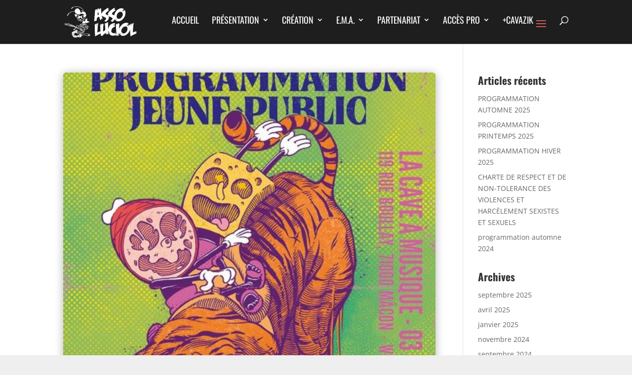

--- FILE ---
content_type: application/javascript; charset=utf-8
request_url: https://luciol.cavazik.org/wp-content/cache/min/1/wp-content/plugins/lightbox-images-for-divi/assets/js/lightbox-images-for-divi.js?ver=1754373748
body_size: 118
content:
jQuery(document).ready(function($){var $links=$('.entry-content a, .et_pb_post_content a, .et_pb_text_inner a').filter(function(){return/\.(?:jpg|jpeg|gif|png|webp|bmp)$/i.test($(this).attr('href'))}).not(function(){return $(this).parent().hasClass('et_pb_gallery_image')});$links.each(function(){var $this=$(this);if($this.children('img').length){$this.addClass('et_pb_lightbox_image')}else{$this.magnificPopup({type:'image'})}})})